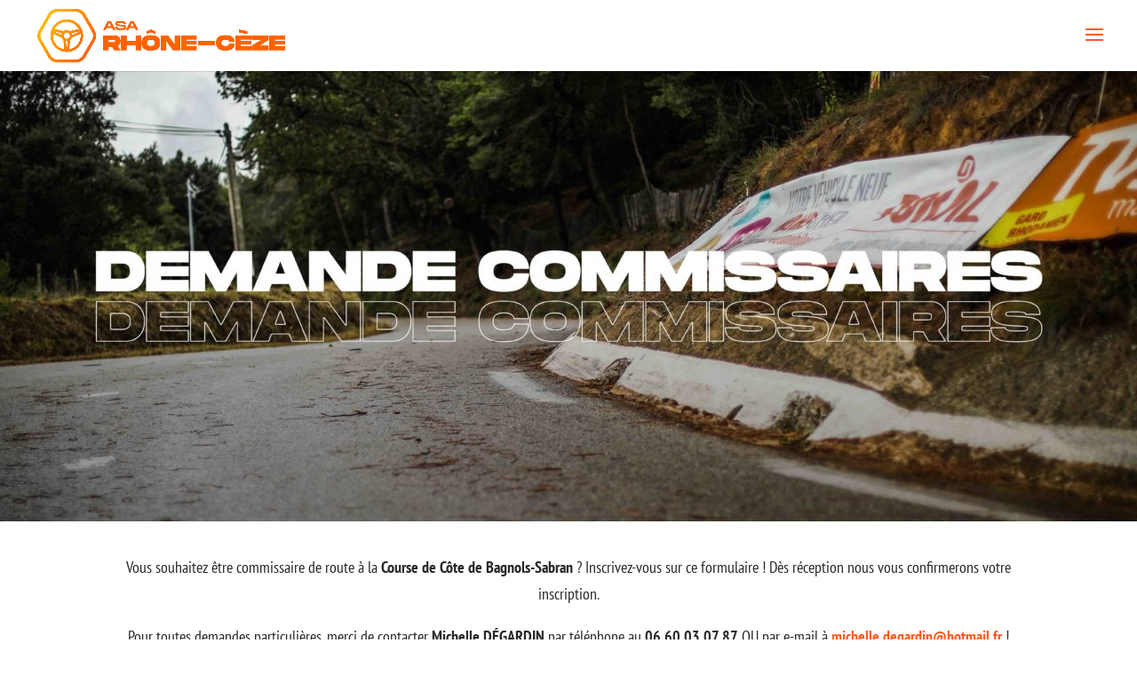

--- FILE ---
content_type: text/css
request_url: https://bagnols-sabran.com/wp-content/et-cache/270/et-core-unified-deferred-270.min.css?ver=1767376492
body_size: 71
content:
div.et_pb_section.et_pb_section_2,div.et_pb_section.et_pb_section_3{background-position:center bottom 0px;background-image:url(http://sabran.wetellyou.fr/wp-content/uploads/2020/12/FOND-CONTACT-scaled.jpg)!important}